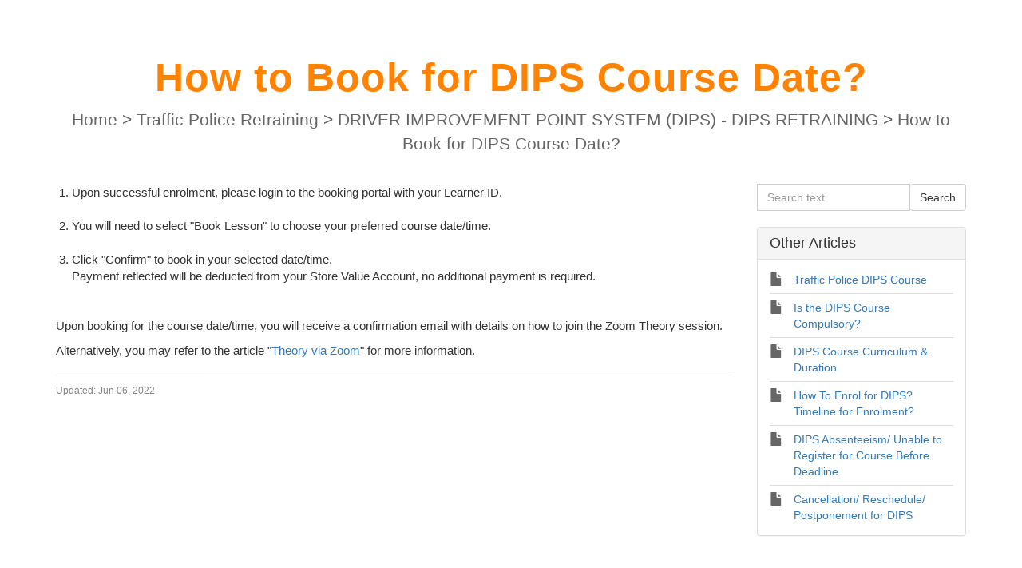

--- FILE ---
content_type: text/html; charset=UTF-8
request_url: https://cdc.ladesk.com/820986-How-to-Book-for-DIPS-Course-Date
body_size: 3847
content:
<!DOCTYPE html>
<html lang="en-US">
<head>
    <meta name="referrer" content="no-referrer">
	<script nonce="1713888828+142401912" async src="https://www.googletagmanager.com/gtag/js?id=UA-138358328-1"></script>
<script>window.dataLayer = window.dataLayer || [];
  function gtag(){dataLayer.push(arguments);}
  gtag('js', new Date());

  gtag('config', 'UA-138358328-1');</script>
    <meta charset="utf-8">
    <meta http-equiv="X-UA-Compatible" content="IE=edge">
    <meta name="viewport" content="width=device-width, initial-scale=1">
        <link rel="canonical" href="https://cdc.ladesk.com/820986-How-to-Book-for-DIPS-Course-Date" />            <link href="/themes/kb/montana/kb.css?v=5.60.2.20260109105047" rel="stylesheet" type="text/css"/>
            <link href="/static/webpack/liveagent-common-bundle/bundle.e3f8621f3498fb9699e2.css" rel="stylesheet" type="text/css"/>
        <link rel="stylesheet" href="index.php?type=css&v=5.60.2.20260109105047&c=1768476276&kbid=kb_defa" type="text/css">
            <script src="/static/webpack/liveagent-common-bundle/bundle-374aeb11714fdd5ecc49.esm.js" type="text/javascript" ></script>       
            <script src="/static/webpack/liveagent-common-bundle/stringutils-dfbf3ef97eb5478a04fc.esm.js" type="text/javascript" ></script>       
        <link rel="apple-touch-icon" href="/themes/kb/montana/img/apple-touch-icon.png" />
    <link type="image/x-icon" href="//cdc.ladesk.com/themes/kb/montana/img/favicon.ico" rel="shortcut icon" />
    <link type="image/x-icon" href="//cdc.ladesk.com/themes/kb/montana/img/favicon.ico" rel="icon" />    
    <link rel="mask-icon" href="/themes/kb/montana/img/kb-mask-icon.svg" color="#F6921E">
        <script type="text/javascript">
        (function(d, src, c) { var t=d.scripts[d.scripts.length - 1],s=d.createElement('script');s.id='la_x2s6df8d';s.async=true;s.src=src;s.onload=s.onreadystatechange=function(){var rs=this.readyState;if(rs&&(rs!='complete')&&(rs!='loaded')){return;}c(this);};t.parentElement.insertBefore(s,t.nextSibling);})(document,
'https://cdc.ladesk.com/scripts/track.js',
function(e){});
    </script>       
            	<style>
    		.jumbotron {
  
     background-image: none;
 background-position: bottom ;
padding:0px;


}


 .image-logo-mini  {
  margin:auto;
clear:both;
display:block;

  }

.inner-header {
  color:#FF8300!important;
 text-shadow: 23px 12px;

}



@media only screen and (max-width: 600px) {
    .image-logo-mini  {
       width:40%; margin:auto;

  }
}
    	</style>
        <title>How to Book for DIPS Course Date?</title>    <meta name="description" content="How can I book for aDIPS Course date after enrolment?" />    <meta property="og:url" content="https://cdc.ladesk.com/820986-How-to-Book-for-DIPS-Course-Date" />    <meta property="og:title" content="How to Book for DIPS Course Date?" />    <meta property="og:description" content="- Upon successful enrolment, please login to the booking portal with your Learner ID.    	- You will need to select &#039;Book Lesson&#039; to choose your preferred course date/time.     	- Click &#039;Confirm&#039; to b" />    <meta property="og:type" content="article" />    <meta property="og:image" content="//cdc.ladesk.com/scripts/file.php?view=Y&file=2tlvozii5d3tk3b3pehxmvj4prl738mz" />        
</head>
<body class="montana  page-article">
    <div id="top"></div>
	
                	<div></div>
    <!-- article -->
<div itemscope itemtype="https://schema.org/Article">
<div class="jumbotron inner-jumbotron jumbotron-inner-fix jumbotron-smaller">
  <div class="container inner-margin-top">
    <div class="row">
      <div class="col-md-12 col-sm-12" style="text-align:center">
        <h1 class="inner-header" itemprop="name">How to Book for DIPS Course Date?</h1>
        <meta itemprop="author" content="LiveAgent">
		<meta itemprop="headline" content="How to Book for DIPS Course Date?">   
		<meta itemscope itemprop="mainEntityOfPage" itemType="https://schema.org/WebPage" itemid="https://cdc.ladesk.com/820986-How-to-Book-for-DIPS-Course-Date"/>
         <span itemprop="publisher" itemscope itemtype="https://schema.org/Organization">    	
    		<meta itemprop="name" content="LiveAgent">
          <span itemscope itemprop="logo" itemtype="https://schema.org/ImageObject">
          	<meta itemprop="url" content="//cdc.ladesk.com/scripts/file.php?view=Y&file=ipc8s7og0lrfspcjykqw6916uiuoahwu">
          	<meta itemprop="width" content="300px">
          	<meta itemprop="height" content="200px">
          </span>		
  		 </span>
        
                <!-- breadcrumbs -->
<p class="breadcrumbs" itemscope itemtype="https://schema.org/BreadcrumbList">
			<span itemprop="itemListElement" itemscope itemtype="https://schema.org/ListItem">
		    		<a itemprop="item" href="./" class="breadcrumb-link">
    			<span itemprop="name">Home</span>
    		</a>
    	    	   <meta itemprop="position" content="1" />
    	</span>
    	    	    <span class="breadcrumb-divider">&gt;</span>
    	 	 
			<span itemprop="itemListElement" itemscope itemtype="https://schema.org/ListItem">
		    		<a itemprop="item" href="https://cdc.ladesk.com/035734-Traffic-Police-Retraining" class="breadcrumb-link">
    			<span itemprop="name">Traffic Police Retraining</span>
    		</a>
            	   <meta itemprop="position" content="2" />
    	</span>
    	    	    <span class="breadcrumb-divider">&gt;</span>
    	 	 
			<span itemprop="itemListElement" itemscope itemtype="https://schema.org/ListItem">
		    		<a itemprop="item" href="https://cdc.ladesk.com/293442-DRIVER-IMPROVEMENT-POINT-SYSTEM-DIPS---DIPS-RETRAINING" class="breadcrumb-link">
    			<span itemprop="name">DRIVER IMPROVEMENT POINT SYSTEM (DIPS) - DIPS RETRAINING</span>
    		</a>
            	   <meta itemprop="position" content="3" />
    	</span>
    	    	    <span class="breadcrumb-divider">&gt;</span>
    	 	 
		<span itemprop="itemListElement" itemscope itemtype="https://schema.org/ListItem">		
        <span itemprop="name">How to Book for DIPS Course Date?</span>
		<meta itemprop="position" content="4" />							
	</span>
</p>      </div>
    </div>
  </div>
</div>
<div class="container article-page  margin-top margin-bottom">
  <div class="row">
  	<div class="col-md-9">	
   			<div class="article-content ArticleContent" itemprop="articleBody"><ol>
	<li>Upon successful enrolment, please login to the booking portal with your Learner ID.<br />
	&nbsp;</li>
	<li>You will need to select "Book Lesson" to choose your preferred course date/time.&nbsp;<br />
	&nbsp;</li>
	<li>Click "Confirm" to book in your selected date/time.<br />
	Payment reflected will be deducted from your Store Value Account, no additional payment is required.&nbsp;</li>
</ol>

<p>&nbsp;</p>

<p>Upon booking for the course date/time, you will receive a confirmation email with details on how to join the Zoom Theory session.&nbsp;</p>

<p>Alternatively, you may refer to the article "<a href="https://cdc.ladesk.com/086826-Theory-via-Zoom">Theory via Zoom</a>" for more information.&nbsp;</p>
</div>    			
				<div class="Files">
					    			
    			</div>  
          <div class="ArticleInfo">          
          <span itemscope itemprop="image" itemtype="https://schema.org/ImageObject">
          	<meta itemprop="url" content="//cdc.ladesk.com/scripts/file.php?view=Y&file=ipc8s7og0lrfspcjykqw6916uiuoahwu">
          	<meta itemprop="width" content="300px">
          	<meta itemprop="height" content="200px">
          </span>
                          <div class="ArticleUpdated" title="Jun 06, 2022, 02:32 AM">
                <span class="ArticleInfoLabel">Updated:</span> <span class="ArticleInfoValue"><time datetime="2022-06-06" itemprop="dateModified">Jun 06, 2022</time></span>
              </div>
                        <time datetime="2022-05-06" itemprop="datePublished"></time>
          </div>
		</div>			
		<div class="col-md-3">
				<!-- search_box -->
<div class="margin-bottom" itemscope itemtype="https://schema.org/WebSite">
	<meta itemprop="url" content="./" />    <form action="search" method="get" itemprop="potentialAction" itemscope itemtype="https://schema.org/SearchAction">
    	<div class="input-group">
    	<meta itemprop="target" content="search?q={q}"/>
        <input aria-label="Search text" title="Search text" placeholder="Search text" itemprop="query-input" type="text" name="q" value="" class="form-control SearchText" required>
        <input type="hidden" name="pid" value="520">
        <input type="hidden" name="type" value="search">
        <input type="hidden" name="upid" value="">
      	<span class="input-group-btn">
        	<input class="btn btn-default btn-searchbox" type="submit" value="Search">
      	</span>
	    </div>
    </form>
</div>				<!-- right_other_articles -->
<div class="panel panel-default">
	<div class="panel-heading"><h4>Other Articles</h4></div>
  <ul class="panel-body list-group">
        <li class="list-group-item item-A"><a href="https://cdc.ladesk.com/513115-Traffic-Police-DIPS-Course" class="article-link article-link-512" title="Traffic Police DIPS Course">
        <span class="TitleValue">Traffic Police DIPS Course</span>
      </a></li>
        <li class="list-group-item item-A"><a href="https://cdc.ladesk.com/249949-Is-the-DIPS-Course-Compulsory" class="article-link article-link-514" title="Is the DIPS Course Compulsory?">
        <span class="TitleValue">Is the DIPS Course Compulsory?</span>
      </a></li>
        <li class="list-group-item item-A"><a href="https://cdc.ladesk.com/914500-DIPS-Course-Curriculum--Duration" class="article-link article-link-516" title="DIPS Course Curriculum &amp; Duration">
        <span class="TitleValue">DIPS Course Curriculum &amp; Duration</span>
      </a></li>
        <li class="list-group-item item-A"><a href="https://cdc.ladesk.com/831855-How-To-Enrol-for-DIPS-Timeline-for-Enrolment" class="article-link article-link-518" title="How To Enrol for DIPS? Timeline for Enrolment?">
        <span class="TitleValue">How To Enrol for DIPS? Timeline for Enrolment?</span>
      </a></li>
        <li class="list-group-item item-A"><a href="https://cdc.ladesk.com/544410-DIPS-Absenteeism-Unable-to-Register-for-Course-Before-Deadline" class="article-link article-link-522" title="DIPS Absenteeism/ Unable to Register for Course Before Deadline">
        <span class="TitleValue">DIPS Absenteeism/ Unable to Register for Course Before Deadline</span>
      </a></li>
        <li class="list-group-item item-A"><a href="https://cdc.ladesk.com/920881-Cancellation-Reschedule-Postponement-for-DIPS" class="article-link article-link-524" title="Cancellation/ Reschedule/ Postponement for DIPS">
        <span class="TitleValue">Cancellation/ Reschedule/ Postponement for DIPS</span>
      </a></li>
    </ul>
  </div>
		</div>
	</div>
</div>
</div>
<script type="text/javascript">

    var searchId = document.location.hash.replace('#', '');
    var headTag = document.getElementsByTagName("head").item(0);
    var scriptTag = document.createElement("script");
    scriptTag.setAttribute("type", "text/javascript");
    scriptTag.setAttribute("src", "/track.php?id=520&searchId="+searchId);
    headTag.appendChild(scriptTag);

</script>		<footer>
					<div></div>
					<div class="footer-container">
				<div class="container">
					<div class="AppBrandProductWidget" style="display:inline-block; vertical-align:middle; font-size:11px; font-weight:normal; color:inherit; line-height:16px; height:16px; white-space:nowrap;"><span class="AppBrandProductLabel" style="line-height:16px; vertical-align: middle; font-family:Arial,Verdana,sans-serif; font-size:11px;  font-weight:normal; color:inherit;">Powered by</span> <a class="AppBrandProductLink" target="_blank" href="https://www.liveagent.com/?utm_source=contactform&utm_medium=referral" rel="nofollow"" style="line-height:16px; vertical-align:middle; font-family:Arial,Verdana,sans-serif; font-size:11px; font-weight:normal; text-decoration:none; color:inherit"><object style="display:inline-block; opacity:0.7; line-height:16px; width:16px; height:16px; vertical-align:top;"><svg id="Layer_1" xmlns="http://www.w3.org/2000/svg" xmlns:xlink="http://www.w3.org/1999/xlink" x="0px" y="0px" width="16px" height="16px" viewBox="0 -9 16 16" enable-background="new 0 -9 16 16" xml:space="preserve"><g><path d="M2.445-0.419c0-0.487,0.248-1.564,1.167-1.564c0.772,0,1.158,0.506,1.158,1.519c0,1.093-0.386,1.64-1.158,1.64 C2.833,1.174,2.445,0.644,2.445-0.419z M8.414,4.338C7.496,5.432,6.44,6.669,5.083,6.667c0.513-0.71,0.872-1.568,1.141-2.455         c-3.305-0.524-5.765-2.51-5.765-4.881c0-1.152,0.813-3.455,3.462-3.455c2.167,0,3.718,1.729,3.718,3.697 c0,1.506-0.705,2.045-1.106,2.045c-0.467,0-0.7-0.336-0.7-1.008v-3.458H4.831v0.309C4.534-2.82,4.128-2.96,3.612-2.96 c-1.921,0-2.235,1.927-2.235,2.541c0,0.826,0.431,2.571,2.235,2.571c0.587,0,1.066-0.201,1.438-0.602    c0.306,0.688,0.8,1.03,1.483,1.03c0.849,0,2.069-0.714,2.069-3.007c0-3.368-3.049-4.702-4.082-4.702 c5.584-1.76,10.939,1.016,10.939,4.459C15.459,2,12.344,4.181,8.414,4.338z"/></g></svg></object><b class='AppBrandProductName'>LiveAgent</b></a></div>
				</div>
			</div>
		</footer>
	<a href="#top" id="scroll-top"><span class="glyphicon glyphicon-chevron-up"></span></a>
    <script src="/themes/kb/montana/js/fixedmenu.js?v=5.60.2.20260109105047"></script>
    
</body>
</html>

--- FILE ---
content_type: application/javascript
request_url: https://cdc.ladesk.com/scripts/track_visit.php?t=Y&C=Track&B=4ncuqfb1vy24c0m4eifbo30ns2xcl7uc&S=wsdvxmg1ae4pz9ycqtvh709tmcuf6vd3&pt=How%20to%20Book%20for%20DIPS%20Course%20Date%3F&url=__S__cdc.ladesk.com%2F820986-How-to-Book-for-DIPS-Course-Date&ref=&sr=1280x720&ud=%7B%7D&vn=Y&ci=&jstk=Y
body_size: -92
content:
LiveAgent.instance.initTracker(new LiveAgent.TrackPushStream('5.60.2.20260109105047', 'ac6a74e9a3_vb_', 'u250748_c0d8', 'https://1.apse1.vbus.apps.ladesk.com/5_60_2_20260109105047/','https://2.apse1.vbus.apps.ladesk.com/5_60_2_20260109105047/'));
LiveAgent.setCookieOnTopDomain(LiveAgent.instance.getVisitorIdCookieName_(), LiveAgent.instance.browserId, 30);
